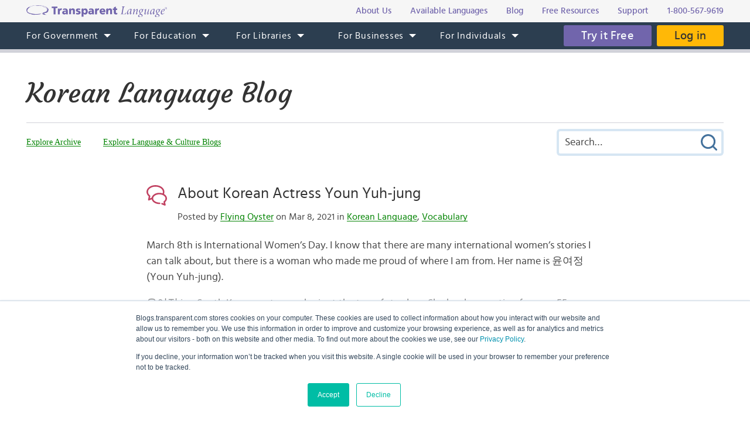

--- FILE ---
content_type: text/html; charset=UTF-8
request_url: https://blogs.transparent.com/korean/about-korean-actress-youn-yuh-jung/
body_size: 13970
content:
<!DOCTYPE html>
<html>
<head>
<meta charset="UTF-8">
<meta name="viewport" content="width=device-width, initial-scale=1.0">
<link rel="shortcut icon" href="/favicon.ico">
<meta name="google-site-verification" content="_pyKtRT3awFhPNZ9tY-4YGveVxPIcg18Lz8zi7gigHc">
<meta name="pinterest" content="nopin">
<link rel="alternate" type="application/rss+xml" title="RSS 2.0" href="https://feeds.feedblitz.com/koreanblogtl">
<link rel="pingback" href="https://blogs.transparent.com/korean/xmlrpc.php">
<meta property="og:type" content="article">
<meta property="og:url" content="https://blogs.transparent.com/korean/about-korean-actress-youn-yuh-jung/">
<meta property="og:title" content="About Korean Actress Youn Yuh-jung">
<meta name="twitter:image" content="https://blogs.transparent.com/korean/wp-content/uploads/sites/8/2021/03/Screenshot-354.png">
<meta name="twitter:site" content="@TLILanguages">
<meta name="twitter:creator" content="@TLILanguages">
<meta name="twitter:card" content="summary_large_image">
<meta property="og:image" content="https://blogs.transparent.com/korean/wp-content/uploads/sites/8/2021/03/Screenshot-354.png">
<meta property="og:image:width" content="1920">
<meta property="og:image:height" content="1200">

<title>About Korean Actress Youn Yuh-jung | Korean Language Blog</title>
	<style>img:is([sizes="auto" i], [sizes^="auto," i]) { contain-intrinsic-size: 3000px 1500px }</style>
	
		<!-- All in One SEO 4.8.4.1 - aioseo.com -->
	<meta name="description" content="March 8th is International Women’s Day. I know that there are many international women’s stories I can talk about, but there is a woman who made me proud of where I am from. Her name is 윤여정 (Youn Yuh-jung). 윤여정 is a South Korean actress, who is at the top of stardom. She has been" />
	<meta name="robots" content="max-image-preview:large" />
	<meta name="author" content="Flying Oyster"/>
	<link rel="canonical" href="https://blogs.transparent.com/korean/about-korean-actress-youn-yuh-jung/" />
	<meta name="generator" content="All in One SEO (AIOSEO) 4.8.4.1" />
		<meta property="og:locale" content="en_US" />
		<meta property="og:site_name" content="Korean Language Blog | Language and Culture of the Korean-Speaking World" />
		<meta property="og:type" content="article" />
		<meta property="og:title" content="About Korean Actress Youn Yuh-jung | Korean Language Blog" />
		<meta property="og:description" content="March 8th is International Women’s Day. I know that there are many international women’s stories I can talk about, but there is a woman who made me proud of where I am from. Her name is 윤여정 (Youn Yuh-jung). 윤여정 is a South Korean actress, who is at the top of stardom. She has been" />
		<meta property="og:url" content="https://blogs.transparent.com/korean/about-korean-actress-youn-yuh-jung/" />
		<meta property="article:published_time" content="2021-03-08T16:22:54+00:00" />
		<meta property="article:modified_time" content="2021-03-08T16:35:50+00:00" />
		<meta name="twitter:card" content="summary_large_image" />
		<meta name="twitter:title" content="About Korean Actress Youn Yuh-jung | Korean Language Blog" />
		<meta name="twitter:description" content="March 8th is International Women’s Day. I know that there are many international women’s stories I can talk about, but there is a woman who made me proud of where I am from. Her name is 윤여정 (Youn Yuh-jung). 윤여정 is a South Korean actress, who is at the top of stardom. She has been" />
		<script type="application/ld+json" class="aioseo-schema">
			{"@context":"https:\/\/schema.org","@graph":[{"@type":"Article","@id":"https:\/\/blogs.transparent.com\/korean\/about-korean-actress-youn-yuh-jung\/#article","name":"About Korean Actress Youn Yuh-jung | Korean Language Blog","headline":"About Korean Actress Youn Yuh-jung","author":{"@id":"https:\/\/blogs.transparent.com\/korean\/author\/heajung\/#author"},"publisher":{"@id":"https:\/\/blogs.transparent.com\/korean\/#organization"},"image":{"@type":"ImageObject","url":"https:\/\/blogs.transparent.com\/korean\/wp-content\/uploads\/sites\/8\/2021\/03\/Screenshot-354.png","width":1920,"height":1200,"caption":"Image taken from movie Minari, Official Trailer HD A24 by YouTube , photo by FlyHighOyster"},"datePublished":"2021-03-08T11:22:54-05:00","dateModified":"2021-03-08T11:35:50-05:00","inLanguage":"en-US","mainEntityOfPage":{"@id":"https:\/\/blogs.transparent.com\/korean\/about-korean-actress-youn-yuh-jung\/#webpage"},"isPartOf":{"@id":"https:\/\/blogs.transparent.com\/korean\/about-korean-actress-youn-yuh-jung\/#webpage"},"articleSection":"Korean Language, Vocabulary"},{"@type":"BreadcrumbList","@id":"https:\/\/blogs.transparent.com\/korean\/about-korean-actress-youn-yuh-jung\/#breadcrumblist","itemListElement":[{"@type":"ListItem","@id":"https:\/\/blogs.transparent.com\/korean#listItem","position":1,"name":"Home","item":"https:\/\/blogs.transparent.com\/korean","nextItem":{"@type":"ListItem","@id":"https:\/\/blogs.transparent.com\/korean\/category\/vocabulary\/#listItem","name":"Vocabulary"}},{"@type":"ListItem","@id":"https:\/\/blogs.transparent.com\/korean\/category\/vocabulary\/#listItem","position":2,"name":"Vocabulary","item":"https:\/\/blogs.transparent.com\/korean\/category\/vocabulary\/","nextItem":{"@type":"ListItem","@id":"https:\/\/blogs.transparent.com\/korean\/about-korean-actress-youn-yuh-jung\/#listItem","name":"About Korean Actress Youn Yuh-jung"},"previousItem":{"@type":"ListItem","@id":"https:\/\/blogs.transparent.com\/korean#listItem","name":"Home"}},{"@type":"ListItem","@id":"https:\/\/blogs.transparent.com\/korean\/about-korean-actress-youn-yuh-jung\/#listItem","position":3,"name":"About Korean Actress Youn Yuh-jung","previousItem":{"@type":"ListItem","@id":"https:\/\/blogs.transparent.com\/korean\/category\/vocabulary\/#listItem","name":"Vocabulary"}}]},{"@type":"Organization","@id":"https:\/\/blogs.transparent.com\/korean\/#organization","name":"Korean Language Blog","description":"Language and Culture of the Korean-Speaking World","url":"https:\/\/blogs.transparent.com\/korean\/"},{"@type":"Person","@id":"https:\/\/blogs.transparent.com\/korean\/author\/heajung\/#author","url":"https:\/\/blogs.transparent.com\/korean\/author\/heajung\/","name":"Flying Oyster","image":{"@type":"ImageObject","@id":"https:\/\/blogs.transparent.com\/korean\/about-korean-actress-youn-yuh-jung\/#authorImage","url":"https:\/\/secure.gravatar.com\/avatar\/22eb7a6c5aa87fa3b678db20467675ad66f3a753ef2ec77af1a70074c41865db?s=96&d=mm&r=g","width":96,"height":96,"caption":"Flying Oyster"}},{"@type":"WebPage","@id":"https:\/\/blogs.transparent.com\/korean\/about-korean-actress-youn-yuh-jung\/#webpage","url":"https:\/\/blogs.transparent.com\/korean\/about-korean-actress-youn-yuh-jung\/","name":"About Korean Actress Youn Yuh-jung | Korean Language Blog","description":"March 8th is International Women\u2019s Day. I know that there are many international women\u2019s stories I can talk about, but there is a woman who made me proud of where I am from. Her name is \uc724\uc5ec\uc815 (Youn Yuh-jung). \uc724\uc5ec\uc815 is a South Korean actress, who is at the top of stardom. She has been","inLanguage":"en-US","isPartOf":{"@id":"https:\/\/blogs.transparent.com\/korean\/#website"},"breadcrumb":{"@id":"https:\/\/blogs.transparent.com\/korean\/about-korean-actress-youn-yuh-jung\/#breadcrumblist"},"author":{"@id":"https:\/\/blogs.transparent.com\/korean\/author\/heajung\/#author"},"creator":{"@id":"https:\/\/blogs.transparent.com\/korean\/author\/heajung\/#author"},"image":{"@type":"ImageObject","url":"https:\/\/blogs.transparent.com\/korean\/wp-content\/uploads\/sites\/8\/2021\/03\/Screenshot-354.png","@id":"https:\/\/blogs.transparent.com\/korean\/about-korean-actress-youn-yuh-jung\/#mainImage","width":1920,"height":1200,"caption":"Image taken from movie Minari, Official Trailer HD A24 by YouTube , photo by FlyHighOyster"},"primaryImageOfPage":{"@id":"https:\/\/blogs.transparent.com\/korean\/about-korean-actress-youn-yuh-jung\/#mainImage"},"datePublished":"2021-03-08T11:22:54-05:00","dateModified":"2021-03-08T11:35:50-05:00"},{"@type":"WebSite","@id":"https:\/\/blogs.transparent.com\/korean\/#website","url":"https:\/\/blogs.transparent.com\/korean\/","name":"Korean Language Blog","description":"Language and Culture of the Korean-Speaking World","inLanguage":"en-US","publisher":{"@id":"https:\/\/blogs.transparent.com\/korean\/#organization"}}]}
		</script>
		<!-- All in One SEO -->

<script type="text/javascript">
/* <![CDATA[ */
window._wpemojiSettings = {"baseUrl":"https:\/\/s.w.org\/images\/core\/emoji\/16.0.1\/72x72\/","ext":".png","svgUrl":"https:\/\/s.w.org\/images\/core\/emoji\/16.0.1\/svg\/","svgExt":".svg","source":{"concatemoji":"https:\/\/blogs.transparent.com\/korean\/wp-includes\/js\/wp-emoji-release.min.js?ver=6.8.3"}};
/*! This file is auto-generated */
!function(s,n){var o,i,e;function c(e){try{var t={supportTests:e,timestamp:(new Date).valueOf()};sessionStorage.setItem(o,JSON.stringify(t))}catch(e){}}function p(e,t,n){e.clearRect(0,0,e.canvas.width,e.canvas.height),e.fillText(t,0,0);var t=new Uint32Array(e.getImageData(0,0,e.canvas.width,e.canvas.height).data),a=(e.clearRect(0,0,e.canvas.width,e.canvas.height),e.fillText(n,0,0),new Uint32Array(e.getImageData(0,0,e.canvas.width,e.canvas.height).data));return t.every(function(e,t){return e===a[t]})}function u(e,t){e.clearRect(0,0,e.canvas.width,e.canvas.height),e.fillText(t,0,0);for(var n=e.getImageData(16,16,1,1),a=0;a<n.data.length;a++)if(0!==n.data[a])return!1;return!0}function f(e,t,n,a){switch(t){case"flag":return n(e,"\ud83c\udff3\ufe0f\u200d\u26a7\ufe0f","\ud83c\udff3\ufe0f\u200b\u26a7\ufe0f")?!1:!n(e,"\ud83c\udde8\ud83c\uddf6","\ud83c\udde8\u200b\ud83c\uddf6")&&!n(e,"\ud83c\udff4\udb40\udc67\udb40\udc62\udb40\udc65\udb40\udc6e\udb40\udc67\udb40\udc7f","\ud83c\udff4\u200b\udb40\udc67\u200b\udb40\udc62\u200b\udb40\udc65\u200b\udb40\udc6e\u200b\udb40\udc67\u200b\udb40\udc7f");case"emoji":return!a(e,"\ud83e\udedf")}return!1}function g(e,t,n,a){var r="undefined"!=typeof WorkerGlobalScope&&self instanceof WorkerGlobalScope?new OffscreenCanvas(300,150):s.createElement("canvas"),o=r.getContext("2d",{willReadFrequently:!0}),i=(o.textBaseline="top",o.font="600 32px Arial",{});return e.forEach(function(e){i[e]=t(o,e,n,a)}),i}function t(e){var t=s.createElement("script");t.src=e,t.defer=!0,s.head.appendChild(t)}"undefined"!=typeof Promise&&(o="wpEmojiSettingsSupports",i=["flag","emoji"],n.supports={everything:!0,everythingExceptFlag:!0},e=new Promise(function(e){s.addEventListener("DOMContentLoaded",e,{once:!0})}),new Promise(function(t){var n=function(){try{var e=JSON.parse(sessionStorage.getItem(o));if("object"==typeof e&&"number"==typeof e.timestamp&&(new Date).valueOf()<e.timestamp+604800&&"object"==typeof e.supportTests)return e.supportTests}catch(e){}return null}();if(!n){if("undefined"!=typeof Worker&&"undefined"!=typeof OffscreenCanvas&&"undefined"!=typeof URL&&URL.createObjectURL&&"undefined"!=typeof Blob)try{var e="postMessage("+g.toString()+"("+[JSON.stringify(i),f.toString(),p.toString(),u.toString()].join(",")+"));",a=new Blob([e],{type:"text/javascript"}),r=new Worker(URL.createObjectURL(a),{name:"wpTestEmojiSupports"});return void(r.onmessage=function(e){c(n=e.data),r.terminate(),t(n)})}catch(e){}c(n=g(i,f,p,u))}t(n)}).then(function(e){for(var t in e)n.supports[t]=e[t],n.supports.everything=n.supports.everything&&n.supports[t],"flag"!==t&&(n.supports.everythingExceptFlag=n.supports.everythingExceptFlag&&n.supports[t]);n.supports.everythingExceptFlag=n.supports.everythingExceptFlag&&!n.supports.flag,n.DOMReady=!1,n.readyCallback=function(){n.DOMReady=!0}}).then(function(){return e}).then(function(){var e;n.supports.everything||(n.readyCallback(),(e=n.source||{}).concatemoji?t(e.concatemoji):e.wpemoji&&e.twemoji&&(t(e.twemoji),t(e.wpemoji)))}))}((window,document),window._wpemojiSettings);
/* ]]> */
</script>
<link rel='stylesheet' id='scap.flashblock-css' href='https://blogs.transparent.com/korean/wp-content/plugins/compact-wp-audio-player/css/flashblock.css?ver=6.8.3' type='text/css' media='all' />
<link rel='stylesheet' id='scap.player-css' href='https://blogs.transparent.com/korean/wp-content/plugins/compact-wp-audio-player/css/player.css?ver=6.8.3' type='text/css' media='all' />
<style id='wp-emoji-styles-inline-css' type='text/css'>

	img.wp-smiley, img.emoji {
		display: inline !important;
		border: none !important;
		box-shadow: none !important;
		height: 1em !important;
		width: 1em !important;
		margin: 0 0.07em !important;
		vertical-align: -0.1em !important;
		background: none !important;
		padding: 0 !important;
	}
</style>
<style id='classic-theme-styles-inline-css' type='text/css'>
/*! This file is auto-generated */
.wp-block-button__link{color:#fff;background-color:#32373c;border-radius:9999px;box-shadow:none;text-decoration:none;padding:calc(.667em + 2px) calc(1.333em + 2px);font-size:1.125em}.wp-block-file__button{background:#32373c;color:#fff;text-decoration:none}
</style>
<style id='global-styles-inline-css' type='text/css'>
:root{--wp--preset--aspect-ratio--square: 1;--wp--preset--aspect-ratio--4-3: 4/3;--wp--preset--aspect-ratio--3-4: 3/4;--wp--preset--aspect-ratio--3-2: 3/2;--wp--preset--aspect-ratio--2-3: 2/3;--wp--preset--aspect-ratio--16-9: 16/9;--wp--preset--aspect-ratio--9-16: 9/16;--wp--preset--color--black: #000000;--wp--preset--color--cyan-bluish-gray: #abb8c3;--wp--preset--color--white: #ffffff;--wp--preset--color--pale-pink: #f78da7;--wp--preset--color--vivid-red: #cf2e2e;--wp--preset--color--luminous-vivid-orange: #ff6900;--wp--preset--color--luminous-vivid-amber: #fcb900;--wp--preset--color--light-green-cyan: #7bdcb5;--wp--preset--color--vivid-green-cyan: #00d084;--wp--preset--color--pale-cyan-blue: #8ed1fc;--wp--preset--color--vivid-cyan-blue: #0693e3;--wp--preset--color--vivid-purple: #9b51e0;--wp--preset--gradient--vivid-cyan-blue-to-vivid-purple: linear-gradient(135deg,rgba(6,147,227,1) 0%,rgb(155,81,224) 100%);--wp--preset--gradient--light-green-cyan-to-vivid-green-cyan: linear-gradient(135deg,rgb(122,220,180) 0%,rgb(0,208,130) 100%);--wp--preset--gradient--luminous-vivid-amber-to-luminous-vivid-orange: linear-gradient(135deg,rgba(252,185,0,1) 0%,rgba(255,105,0,1) 100%);--wp--preset--gradient--luminous-vivid-orange-to-vivid-red: linear-gradient(135deg,rgba(255,105,0,1) 0%,rgb(207,46,46) 100%);--wp--preset--gradient--very-light-gray-to-cyan-bluish-gray: linear-gradient(135deg,rgb(238,238,238) 0%,rgb(169,184,195) 100%);--wp--preset--gradient--cool-to-warm-spectrum: linear-gradient(135deg,rgb(74,234,220) 0%,rgb(151,120,209) 20%,rgb(207,42,186) 40%,rgb(238,44,130) 60%,rgb(251,105,98) 80%,rgb(254,248,76) 100%);--wp--preset--gradient--blush-light-purple: linear-gradient(135deg,rgb(255,206,236) 0%,rgb(152,150,240) 100%);--wp--preset--gradient--blush-bordeaux: linear-gradient(135deg,rgb(254,205,165) 0%,rgb(254,45,45) 50%,rgb(107,0,62) 100%);--wp--preset--gradient--luminous-dusk: linear-gradient(135deg,rgb(255,203,112) 0%,rgb(199,81,192) 50%,rgb(65,88,208) 100%);--wp--preset--gradient--pale-ocean: linear-gradient(135deg,rgb(255,245,203) 0%,rgb(182,227,212) 50%,rgb(51,167,181) 100%);--wp--preset--gradient--electric-grass: linear-gradient(135deg,rgb(202,248,128) 0%,rgb(113,206,126) 100%);--wp--preset--gradient--midnight: linear-gradient(135deg,rgb(2,3,129) 0%,rgb(40,116,252) 100%);--wp--preset--font-size--small: 13px;--wp--preset--font-size--medium: 20px;--wp--preset--font-size--large: 36px;--wp--preset--font-size--x-large: 42px;--wp--preset--spacing--20: 0.44rem;--wp--preset--spacing--30: 0.67rem;--wp--preset--spacing--40: 1rem;--wp--preset--spacing--50: 1.5rem;--wp--preset--spacing--60: 2.25rem;--wp--preset--spacing--70: 3.38rem;--wp--preset--spacing--80: 5.06rem;--wp--preset--shadow--natural: 6px 6px 9px rgba(0, 0, 0, 0.2);--wp--preset--shadow--deep: 12px 12px 50px rgba(0, 0, 0, 0.4);--wp--preset--shadow--sharp: 6px 6px 0px rgba(0, 0, 0, 0.2);--wp--preset--shadow--outlined: 6px 6px 0px -3px rgba(255, 255, 255, 1), 6px 6px rgba(0, 0, 0, 1);--wp--preset--shadow--crisp: 6px 6px 0px rgba(0, 0, 0, 1);}:where(.is-layout-flex){gap: 0.5em;}:where(.is-layout-grid){gap: 0.5em;}body .is-layout-flex{display: flex;}.is-layout-flex{flex-wrap: wrap;align-items: center;}.is-layout-flex > :is(*, div){margin: 0;}body .is-layout-grid{display: grid;}.is-layout-grid > :is(*, div){margin: 0;}:where(.wp-block-columns.is-layout-flex){gap: 2em;}:where(.wp-block-columns.is-layout-grid){gap: 2em;}:where(.wp-block-post-template.is-layout-flex){gap: 1.25em;}:where(.wp-block-post-template.is-layout-grid){gap: 1.25em;}.has-black-color{color: var(--wp--preset--color--black) !important;}.has-cyan-bluish-gray-color{color: var(--wp--preset--color--cyan-bluish-gray) !important;}.has-white-color{color: var(--wp--preset--color--white) !important;}.has-pale-pink-color{color: var(--wp--preset--color--pale-pink) !important;}.has-vivid-red-color{color: var(--wp--preset--color--vivid-red) !important;}.has-luminous-vivid-orange-color{color: var(--wp--preset--color--luminous-vivid-orange) !important;}.has-luminous-vivid-amber-color{color: var(--wp--preset--color--luminous-vivid-amber) !important;}.has-light-green-cyan-color{color: var(--wp--preset--color--light-green-cyan) !important;}.has-vivid-green-cyan-color{color: var(--wp--preset--color--vivid-green-cyan) !important;}.has-pale-cyan-blue-color{color: var(--wp--preset--color--pale-cyan-blue) !important;}.has-vivid-cyan-blue-color{color: var(--wp--preset--color--vivid-cyan-blue) !important;}.has-vivid-purple-color{color: var(--wp--preset--color--vivid-purple) !important;}.has-black-background-color{background-color: var(--wp--preset--color--black) !important;}.has-cyan-bluish-gray-background-color{background-color: var(--wp--preset--color--cyan-bluish-gray) !important;}.has-white-background-color{background-color: var(--wp--preset--color--white) !important;}.has-pale-pink-background-color{background-color: var(--wp--preset--color--pale-pink) !important;}.has-vivid-red-background-color{background-color: var(--wp--preset--color--vivid-red) !important;}.has-luminous-vivid-orange-background-color{background-color: var(--wp--preset--color--luminous-vivid-orange) !important;}.has-luminous-vivid-amber-background-color{background-color: var(--wp--preset--color--luminous-vivid-amber) !important;}.has-light-green-cyan-background-color{background-color: var(--wp--preset--color--light-green-cyan) !important;}.has-vivid-green-cyan-background-color{background-color: var(--wp--preset--color--vivid-green-cyan) !important;}.has-pale-cyan-blue-background-color{background-color: var(--wp--preset--color--pale-cyan-blue) !important;}.has-vivid-cyan-blue-background-color{background-color: var(--wp--preset--color--vivid-cyan-blue) !important;}.has-vivid-purple-background-color{background-color: var(--wp--preset--color--vivid-purple) !important;}.has-black-border-color{border-color: var(--wp--preset--color--black) !important;}.has-cyan-bluish-gray-border-color{border-color: var(--wp--preset--color--cyan-bluish-gray) !important;}.has-white-border-color{border-color: var(--wp--preset--color--white) !important;}.has-pale-pink-border-color{border-color: var(--wp--preset--color--pale-pink) !important;}.has-vivid-red-border-color{border-color: var(--wp--preset--color--vivid-red) !important;}.has-luminous-vivid-orange-border-color{border-color: var(--wp--preset--color--luminous-vivid-orange) !important;}.has-luminous-vivid-amber-border-color{border-color: var(--wp--preset--color--luminous-vivid-amber) !important;}.has-light-green-cyan-border-color{border-color: var(--wp--preset--color--light-green-cyan) !important;}.has-vivid-green-cyan-border-color{border-color: var(--wp--preset--color--vivid-green-cyan) !important;}.has-pale-cyan-blue-border-color{border-color: var(--wp--preset--color--pale-cyan-blue) !important;}.has-vivid-cyan-blue-border-color{border-color: var(--wp--preset--color--vivid-cyan-blue) !important;}.has-vivid-purple-border-color{border-color: var(--wp--preset--color--vivid-purple) !important;}.has-vivid-cyan-blue-to-vivid-purple-gradient-background{background: var(--wp--preset--gradient--vivid-cyan-blue-to-vivid-purple) !important;}.has-light-green-cyan-to-vivid-green-cyan-gradient-background{background: var(--wp--preset--gradient--light-green-cyan-to-vivid-green-cyan) !important;}.has-luminous-vivid-amber-to-luminous-vivid-orange-gradient-background{background: var(--wp--preset--gradient--luminous-vivid-amber-to-luminous-vivid-orange) !important;}.has-luminous-vivid-orange-to-vivid-red-gradient-background{background: var(--wp--preset--gradient--luminous-vivid-orange-to-vivid-red) !important;}.has-very-light-gray-to-cyan-bluish-gray-gradient-background{background: var(--wp--preset--gradient--very-light-gray-to-cyan-bluish-gray) !important;}.has-cool-to-warm-spectrum-gradient-background{background: var(--wp--preset--gradient--cool-to-warm-spectrum) !important;}.has-blush-light-purple-gradient-background{background: var(--wp--preset--gradient--blush-light-purple) !important;}.has-blush-bordeaux-gradient-background{background: var(--wp--preset--gradient--blush-bordeaux) !important;}.has-luminous-dusk-gradient-background{background: var(--wp--preset--gradient--luminous-dusk) !important;}.has-pale-ocean-gradient-background{background: var(--wp--preset--gradient--pale-ocean) !important;}.has-electric-grass-gradient-background{background: var(--wp--preset--gradient--electric-grass) !important;}.has-midnight-gradient-background{background: var(--wp--preset--gradient--midnight) !important;}.has-small-font-size{font-size: var(--wp--preset--font-size--small) !important;}.has-medium-font-size{font-size: var(--wp--preset--font-size--medium) !important;}.has-large-font-size{font-size: var(--wp--preset--font-size--large) !important;}.has-x-large-font-size{font-size: var(--wp--preset--font-size--x-large) !important;}
:where(.wp-block-post-template.is-layout-flex){gap: 1.25em;}:where(.wp-block-post-template.is-layout-grid){gap: 1.25em;}
:where(.wp-block-columns.is-layout-flex){gap: 2em;}:where(.wp-block-columns.is-layout-grid){gap: 2em;}
:root :where(.wp-block-pullquote){font-size: 1.5em;line-height: 1.6;}
</style>
<style id='akismet-widget-style-inline-css' type='text/css'>

			.a-stats {
				--akismet-color-mid-green: #357b49;
				--akismet-color-white: #fff;
				--akismet-color-light-grey: #f6f7f7;

				max-width: 350px;
				width: auto;
			}

			.a-stats * {
				all: unset;
				box-sizing: border-box;
			}

			.a-stats strong {
				font-weight: 600;
			}

			.a-stats a.a-stats__link,
			.a-stats a.a-stats__link:visited,
			.a-stats a.a-stats__link:active {
				background: var(--akismet-color-mid-green);
				border: none;
				box-shadow: none;
				border-radius: 8px;
				color: var(--akismet-color-white);
				cursor: pointer;
				display: block;
				font-family: -apple-system, BlinkMacSystemFont, 'Segoe UI', 'Roboto', 'Oxygen-Sans', 'Ubuntu', 'Cantarell', 'Helvetica Neue', sans-serif;
				font-weight: 500;
				padding: 12px;
				text-align: center;
				text-decoration: none;
				transition: all 0.2s ease;
			}

			/* Extra specificity to deal with TwentyTwentyOne focus style */
			.widget .a-stats a.a-stats__link:focus {
				background: var(--akismet-color-mid-green);
				color: var(--akismet-color-white);
				text-decoration: none;
			}

			.a-stats a.a-stats__link:hover {
				filter: brightness(110%);
				box-shadow: 0 4px 12px rgba(0, 0, 0, 0.06), 0 0 2px rgba(0, 0, 0, 0.16);
			}

			.a-stats .count {
				color: var(--akismet-color-white);
				display: block;
				font-size: 1.5em;
				line-height: 1.4;
				padding: 0 13px;
				white-space: nowrap;
			}
		
</style>
<script type="text/javascript" src="https://blogs.transparent.com/korean/wp-content/plugins/compact-wp-audio-player/js/soundmanager2-nodebug-jsmin.js?ver=6.8.3" id="scap.soundmanager2-js"></script>
<script type="text/javascript" src="https://blogs.transparent.com/korean/wp-includes/js/jquery/jquery.min.js?ver=3.7.1" id="jquery-core-js"></script>
<script type="text/javascript" src="https://blogs.transparent.com/korean/wp-includes/js/jquery/jquery-migrate.min.js?ver=3.4.1" id="jquery-migrate-js"></script>
<link rel="https://api.w.org/" href="https://blogs.transparent.com/korean/wp-json/" /><link rel="alternate" title="JSON" type="application/json" href="https://blogs.transparent.com/korean/wp-json/wp/v2/posts/7034" /><link rel="EditURI" type="application/rsd+xml" title="RSD" href="https://blogs.transparent.com/korean/xmlrpc.php?rsd" />
<link rel='shortlink' href='https://blogs.transparent.com/korean/?p=7034' />
<link rel="alternate" title="oEmbed (JSON)" type="application/json+oembed" href="https://blogs.transparent.com/korean/wp-json/oembed/1.0/embed?url=https%3A%2F%2Fblogs.transparent.com%2Fkorean%2Fabout-korean-actress-youn-yuh-jung%2F" />
<link rel="alternate" title="oEmbed (XML)" type="text/xml+oembed" href="https://blogs.transparent.com/korean/wp-json/oembed/1.0/embed?url=https%3A%2F%2Fblogs.transparent.com%2Fkorean%2Fabout-korean-actress-youn-yuh-jung%2F&#038;format=xml" />
			<!-- DO NOT COPY THIS SNIPPET! Start of Page Analytics Tracking for HubSpot WordPress plugin v11.3.6-->
			<script class="hsq-set-content-id" data-content-id="blog-post">
				var _hsq = _hsq || [];
				_hsq.push(["setContentType", "blog-post"]);
			</script>
			<!-- DO NOT COPY THIS SNIPPET! End of Page Analytics Tracking for HubSpot WordPress plugin -->
			
<link rel="stylesheet" type="text/css" href="/css/merged.css">
<script type="text/javascript" src="/js/merged.js"></script>
<script charset="utf-8" src="https://js.hscta.net/cta/current.js"></script>
<!-- Google tag (gtag.js) -->
<script async src="https://www.googletagmanager.com/gtag/js?id=G-FEHPYS9Q9G"></script>
<script>
  window.dataLayer = window.dataLayer || [];
  function gtag(){dataLayer.push(arguments);}
  gtag('js', new Date());

  gtag('config', 'G-FEHPYS9Q9G');
</script>
</head>
<body x-ms-format-detection="none">

<div class="content-overlay"></div>
<div class="menu-mobile" x-ms-format-detection="none">
	<nav>
		<div class="menu-mobile-fixed">
			<ul class="h-menu h-menu--mb js-menu-mb"></ul>
		</div>
	</nav>
</div>
<header>
	<div class="header-top">
		<div class="wrapper">
			<div class="header-top__inner">
				<a class="logo-text" href="https://www.transparent.com/"><img src="/images/svg/logo-text.svg" alt="Transparent Language"></a>
				<ul class="top-menu js-menu-top">
					<li><a href="https://www.transparent.com/about/?link_source=t_header"><span>About Us</span></a></li>
					<li><a href="https://www.transparent.com/languages#individuals?link_source=t_header"><span>Available Languages</span></a></li>
					<li><a target="_blank" href="https://blogs.transparent.com/language-news/?link_source=t_header"><span>Blog</span></a></li>
					<li><a href="https://www.transparent.com/language-resources/?link_source=t_header"><span>Free Resources</span></a></li>
					<li><a href="https://www.transparent.com/customersupport?link_source=t_header"><span>Support</span></a></li>
					<li><a href="tel:+18005679619" class="top-menu__tel">1-800-567-9619</a></li>
				</ul>
			</div>
		</div>
	</div>
	<div class="header-menu">
		<nav class="wrapper">
			<a class="logo-bubble" href="https://www.transparent.com/"><img src="/images/svg/logo-bubble.svg" alt="Transparent Language"></a>
			<ul class="h-menu h-menu--dt js-menu">
				<li class="h-menu__item has-sub-menu">
					<a href="https://www.transparent.com/government/"><span>For Government</span></a>
					<ul class="h-menu__sub js-dropdown-events">
						<li class="h-menu__sub-item"><a href="https://www.transparent.com/government/"><span>Government Home</span></a></li>
						<li class="h-menu__sub-item"><a href="https://www.transparent.com/government/about-cl-150"><span>CL-150 Platform</span></a></li>
						<li class="h-menu__sub-item"><a target="_blank" href="https://home.transparent.com/cl-150-individual-license-request"><span>CL-150 Individual Licenses</span></a></li>
						<li class="h-menu__sub-item"><a href="https://www.transparent.com/government/reading-and-listening-refresher-course"><span>Refresher Tutoring</span></a></li>
						<li class="h-menu__sub-item"><a href="https://www.transparent.com/government/acquisition"><span>Acquisition</span></a></li>
						<li class="h-menu__sub-item"><a href="https://www.transparent.com/government/sustainment"><span>Sustainment</span></a></li>
						<li class="h-menu__sub-item"><a href="https://www.transparent.com/government/cohorts"><span>CL-150 Cohorts</span></a></li>
						<li class="h-menu__sub-item"><a href="https://www.transparent.com/government/connect"><span>CL-150 Connect</span></a></li>
						<li class="h-menu__sub-item"><a target="_blank" href="https://blogs.transparent.com/cl-150-bulletin/"><span>CL-150 Bulletin</span></a></li>
						<li class="h-menu__sub-item"><a target="_blank" href="https://home.transparent.com/cl-150-training-kit"><span>CL-150 Training</span></a></li>
						<li class="h-menu__sub-item"><a href="https://www.transparent.com/government/contactus"><span>Points of Contact</span></a></li>
						<li class="h-menu__sub-item"><a href="https://www.transparent.com/government/faqs/"><span>FAQs</span></a></li>
					</ul>
				</li>
				<li class="h-menu__item has-sub-menu">
					<a href="https://www.transparent.com/education/"><span>For Education</span></a>
					<ul class="h-menu__sub">
						<li class="h-menu__sub-item"><a href="https://www.transparent.com/education/"><span>Education Home</span></a></li>
						<li class="h-menu__sub-item"><a href="https://www.transparent.com/education/k-12-language-solutions"><span>K-12</span></a></li>
						<li class="h-menu__sub-item"><a href="https://www.transparent.com/education/higher-ed-language-solutions"><span>Higher Education</span></a></li>
						<li class="h-menu__sub-item"><a target="_blank" href="https://home.transparent.com/homeschool"><span>Homeschool</span></a></li>
						<li class="h-menu__sub-item"><a target="_blank" href="https://home.transparent.com/transparent-language-online-for-education-webinars"><span>Webinars</span></a></li>
						<li class="h-menu__sub-item"><a href="https://www.transparent.com/education/how-to-buy"><span>How to Buy</span></a></li>
						<li class="h-menu__sub-item"><a href="https://www.transparent.com/education/free-education-resources"><span>Free Educator Resources</span></a></li>
						<li class="h-menu__sub-item"><a href="https://www.transparent.com/education/faqs/"><span>FAQs</span></a></li>
					</ul>
				</li>
				<li class="h-menu__item has-sub-menu">
					<a href="https://www.transparent.com/libraries/"><span>For Libraries</span></a>
                    <ul class="h-menu__sub js-dropdown-events">
                        <li class="h-menu__sub-item"><a href="https://www.transparent.com/libraries" data-home-event="Transparent Language Online"><span>Transparent Language Online</span></a></li>
                        <li class="h-menu__sub-item">&ensp;&ensp;<a href="https://www.transparent.com/libraries/english-learning" data-home-event="ESOL Collection"><span>ESOL Collection</span></a></li>
                        <li class="h-menu__sub-item">&ensp;&ensp;<a href="https://www.transparent.com/libraries/find-transparent-language-online" data-home-event="Library Availability"><span>Library Availability</span></a></li>
                        <li class="h-menu__sub-item">&ensp;&ensp;<a href="https://home.transparent.com/library-marketing-kit" target="_blank" data-home-event="Marketing Materials"><span>Marketing Materials</span></a></li>
                        <li class="h-menu__sub-item">&ensp;&ensp;<a href="https://home.transparent.com/survival-spanish-for-librarians" target="_blank" data-home-event="Spanish for Librarians"><span>Spanish for Librarians</span></a></li>
                        <li class="h-menu__sub-item">&ensp;&ensp;<a href="https://home.transparent.com/american-sign-language-for-librarians" data-home-event="ASL for Librarians"><span>ASL for Librarians</span></a></li>
                        <li class="h-menu__sub-item"><a href="https://www.transparent.com/libraries/universalclass" data-home-event="UniversalClass"><span>UniversalClass</span></a></li>
                        <li class="h-menu__sub-item">&ensp;&ensp;<a href="https://home.transparent.com/universalclass-library-marketing-kit" data-home-event="Marketing Materials"><span>Marketing Materials</span></a></li>
                        <li class="h-menu__sub-item"><a href="https://www.transparent.com/libraries/how-to-buy" data-home-event="How to Buy"><span>How to Buy</span></a></li>
                        <li class="h-menu__sub-item"><a href="https://www.transparent.com/libraries/faqs" data-home-event="FAQs"><span>FAQs</span></a></li>
                    </ul>
				</li>
				<li class="h-menu__item has-sub-menu">
					<a href="https://www.transparent.com/corporate/"><span>For Businesses</span></a>
					<ul class="h-menu__sub">
						<li class="h-menu__sub-item"><a href="https://www.transparent.com/corporate/"><span>Businesses Home</span></a></li>
						<li class="h-menu__sub-item"><a href="https://www.transparent.com/corporate/tests"><span>Testing</span></a></li>
						<li class="h-menu__sub-item"><a href="https://www.transparent.com/corporate/language-learning-online"><span>Self-Paced Resources</span></a></li>
						<li class="h-menu__sub-item"><a href="https://www.transparent.com/corporate/faqs/"><span>FAQs</span></a></li>
					</ul>
				</li>
				<li class="h-menu__item has-sub-menu">
					<a href="https://www.transparent.com/personal/transparent-language-online"><span>For Individuals</span></a>
					<ul class="h-menu__sub">
						<li class="h-menu__sub-item"><a href="https://www.transparent.com/personal/connect"><span>Private Tutoring</span></a></li>
						<li class="h-menu__sub-item"><a href="https://www.transparent.com/personal/transparent-language-online"><span>Self-guided Courses</span></a></li>
						<li class="h-menu__sub-item"><a href="https://www.transparent.com/libraries/find-transparent-language-online"><span>Library Availability</span></a></li>
						<li class="h-menu__sub-item"><a target="_blank" href="https://home.transparent.com/homeschool"><span>Homeschool</span></a></li>
						<li class="h-menu__sub-item"><a href="https://www.transparent.com/languages#individuals"><span>Available Languages</span></a></li>
					</ul>
				</li>
			</ul>
			<div class="header-menu__btn">
							<span class="cta-wrapper cta-wrapper--try-it-free js-try-it-free-btn">
					<!--HubSpot Call-to-Action Code -->
					<span class="hs-cta-wrapper" id="hs-cta-wrapper-f7bcafbc-c240-4c35-90c3-81812960ae2f"><span class="hs-cta-node hs-cta-f7bcafbc-c240-4c35-90c3-81812960ae2f" id="hs-cta-f7bcafbc-c240-4c35-90c3-81812960ae2f">
						<a class="btn btn--try-it-free" href="https://cta-redirect.hubspot.com/cta/redirect/307322/f7bcafbc-c240-4c35-90c3-81812960ae2f" target="_blank" rel="noopener">Try it Free</a>
					</span></span>					<script type="text/javascript">hbspt.cta.load(307322, 'f7bcafbc-c240-4c35-90c3-81812960ae2f', {"region":"na1"});</script>
					<!-- end HubSpot Call-to-Action Code -->
				</span>
							<a href="https://www.transparent.com/login/" class="btn btn--login">Log in</a>
			</div>
			<div class="menu-btn js-menu-btn" tabindex="0">
				<img src="/images/svg/menu-btn.svg" alt="">
				<span>Menu</span>
			</div>
		</nav>
	</div>
</header>
<div class="content-offset"></div>

<div class="wrapper">
	<div class="blog-title">
		<a href="https://blogs.transparent.com/korean/">Korean Language Blog</a>
	</div>
	<div class="blog-top">
		<div class="blog-top__menu-btn js-blog-top-menu-btn" tabindex="0">
			<span class="menu-dismiss"></span>
			<img src="/images/svg/menu-dark.svg" alt="Menu">
		</div>
		<ul class="blog-menu">
						<li class="blog-menu__item blog-menu__item--explore has-sub-menu">
				<a class="a-bg-underline" href="#"><span class="bg-underline">Explore</span></a>
				<ul class="blog-menu__sub blog-menu__sub--explore">
					<li><a class="a-bg-underline" href="https://blogs.transparent.com/korean/archives-and-categories/"><span class="bg-underline">Explore Archive</span></a></li>
					<li><a class="a-bg-underline" target="_blank" href="/"><span class="bg-underline">Explore Language &amp; Culture Blogs</span></a></li>
				</ul>
			</li>
		</ul>
		<div class="blog-search">
			<form method="get" action="https://blogs.transparent.com/korean/">
	<span class="search-dismiss" tabindex="0"></span>
	<input type="text" name="s" value="" placeholder="Search&hellip;">
	<input type="submit" name="submit" value="Submit Search">
</form>		</div>
		<div class="blog-top__search-btn js-blog-top-search-btn" tabindex="0">
			<img src="/images/svg/search.svg" alt="Search">
		</div>
	</div>
</div>
<main>

<div id="fb-root"></div>
<script>(function(d, s, id) {
	var js, fjs = d.getElementsByTagName(s)[0];
	if (d.getElementById(id)) return;
	js = d.createElement(s); js.id = id;
	js.src = "https://connect.facebook.net/en_US/sdk.js#xfbml=1&version=v2.12";
	fjs.parentNode.insertBefore(js, fjs);
}(document, 'script', 'facebook-jssdk'));</script>
<div class="wrapper post-flex">
		<div class="posts posts--single">
			<div class="post-item clear">
			<h2 class="post-item__head">
				<a href="https://blogs.transparent.com/korean/about-korean-actress-youn-yuh-jung/" rel="bookmark">About Korean Actress Youn Yuh-jung</a>
								<span class="post-item__date">Posted by <a href="https://blogs.transparent.com/korean/author/heajung/" title="Posts by Flying Oyster" rel="author">Flying Oyster</a> on Mar 8, 2021 in <a href="https://blogs.transparent.com/korean/category/korean-language/" rel="category tag">Korean Language</a>, <a href="https://blogs.transparent.com/korean/category/vocabulary/" rel="category tag">Vocabulary</a></span>
							</h2>
			<div class="post-item__entry">
				<p><span style="font-weight: 400">March 8th is International Women’s Day. I know that there are many international women’s stories I can talk about, but there is a woman who made me proud of where I am from. Her name is 윤여정 (Youn Yuh-jung).</span></p>
<p><span style="font-weight: 400">윤여정 is a South Korean actress, who is at the top of stardom. She has been acting for over 55 years and her spectrum of </span><b>연기 (yeon-gi</b><span style="font-weight: 400">: acting) has been diverse and authentic. People recognize her name by her quality of acting. Top celebrities in Korea respect her as a </span><b>선생님 (sun-sang-nim</b><span style="font-weight: 400">: a teacher), which means a master. My opinion, as a viewer, is that she has always seemed atypical, strong, and </span><b>진솔하다 (jin-sol-hah-dah:</b><span style="font-weight: 400"> honest). </span></p>
<p>&nbsp;</p>
<div id="attachment_7036" style="width: 1290px" class="wp-caption alignnone post-item__attachment"><a href="https://pixabay.com/vectors/emblem-female-feminine-gender-girl-2122145/"><img fetchpriority="high" decoding="async" aria-describedby="caption-attachment-7036" class="size-full wp-image-7036" src="https://blogs.transparent.com/korean/wp-content/uploads/sites/8/2021/03/emblem-2122145_1280.png" alt="" width="1280" height="860" srcset="https://blogs.transparent.com/korean/wp-content/uploads/sites/8/2021/03/emblem-2122145_1280.png 1280w, https://blogs.transparent.com/korean/wp-content/uploads/sites/8/2021/03/emblem-2122145_1280-350x235.png 350w, https://blogs.transparent.com/korean/wp-content/uploads/sites/8/2021/03/emblem-2122145_1280-1024x688.png 1024w, https://blogs.transparent.com/korean/wp-content/uploads/sites/8/2021/03/emblem-2122145_1280-768x516.png 768w" sizes="(max-width: 1280px) 100vw, 1280px" /></a><p id="caption-attachment-7036" class="wp-caption-text">Image by Pixabay</p></div>
<p>&nbsp;</p>
<p><span style="font-weight: 400">윤여정 is atypical. Being an atypical in Korea does not always bring good things, particularly back in her early career. She has been a </span><b>중년배우 (joong-nyun-bae-ooh</b><span style="font-weight: 400">: middle-aged actor/actress) ever since I have been watching her on TV shows. When I was young, I remember her as an </span><b>조연 (joh-yeon</b><span style="font-weight: 400">: a supporting role) </span><b>배우 (bae-ooh</b><span style="font-weight: 400">: actor/actress). She usually played roles such as a typical Korean mother or grandmother. Despite being an actress who played minor roles, people always remember what she played on shows. As I got older, I started seeing her as an actress who plays more significant roles on shows. </span></p>
<p>&nbsp;</p>
<p><span style="font-weight: 400">She had her prime time when she was younger. In one of her interviews, she said that she was not known as </span><b>전형적인 (jun-hyung-juk-in</b><span style="font-weight: 400">: typical)  </span><b>미인형 (mi-in-hyung</b><span style="font-weight: 400">:  a type of pretty face) actress. I thought her voice was unusual as a </span><b>여배우 (yeo-bae-ooh</b><span style="font-weight: 400">: an actress). Her voice distinguishes her from other 여배우. Her voice sounds scratchy, even husky for an actress, but I think that is one of the charms. (</span><a href="https://www.youtube.com/watch?v=Yu658JJlRxM" target="_blank" rel="noopener">https://www.youtube.com/watch?v=Yu658JJlRxM</a>)</p>
<p>&nbsp;</p>
<p><span style="font-weight: 400">Nonetheless, her talents in acting made her famous quickly. While being a famous 여배우, she got married to a Korean singer. Soon, they left Korea to emigrate to the United States. In America, I understand that she didn’t work as an actress because of the language barrier. </span></p>
<p>&nbsp;</p>
<p><span style="font-weight: 400">Everything seemed to be good even after she left all her </span><b>부귀영화 (boo-gui-yong-hwa</b><span style="font-weight: 400">: wealth and fame)  in Korea. Everybody thought she lived happily ever after. However, her Cinderella story had ended sorrowfully. Her ex-husband cheated on her and the rumor spread notoriously fast, even in Korea. Their marital issue became big </span><b>화제 (hwa-jae</b><span style="font-weight: 400">: an issue, a scandal) in Korea. People patronized her. She basically lost everything in her 40’s.</span></p>
<p>&nbsp;</p>
<p><span style="font-weight: 400">She returned to Korea with nothing. </span><b>대중 (dae-joong</b><span style="font-weight: 400">: the public) had forgotten her as a famous 여배우. She came back as a</span><b> 중년여배우 (joong-nyun-yeo-bae-ooh</b><span style="font-weight: 400">: middle-aged actress) who was involved with scandalous events with a notorious title of </span><b>이혼한 여자 (ee-hon-hanh-yeo-jah:</b><span style="font-weight: 400"> a divorced woman), which probably was not easy to deal with back then. </span></p>
<p>&nbsp;</p>
<p><span style="font-weight: 400">Unlike in her glorious days, she didn’t have a lot of choices in terms of acting. She had to start all over again. She probably had to swallow her pride many times. She worked hard. She did whatever roles she could get until people no longer spoke about her scandalous past. She proved to herself and to others that she is a strong woman who overcame her tribulations in life. </span></p>
<p>&nbsp;</p>
<div id="attachment_7041" style="width: 1930px" class="wp-caption alignnone post-item__attachment"><a href="https://www.youtube.com/watch?v=KQ0gFidlro8"><img decoding="async" aria-describedby="caption-attachment-7041" class="size-full wp-image-7041" src="https://blogs.transparent.com/korean/wp-content/uploads/sites/8/2021/03/Screenshot-354.png" alt="" width="1920" height="1200" srcset="https://blogs.transparent.com/korean/wp-content/uploads/sites/8/2021/03/Screenshot-354.png 1920w, https://blogs.transparent.com/korean/wp-content/uploads/sites/8/2021/03/Screenshot-354-350x219.png 350w, https://blogs.transparent.com/korean/wp-content/uploads/sites/8/2021/03/Screenshot-354-1024x640.png 1024w, https://blogs.transparent.com/korean/wp-content/uploads/sites/8/2021/03/Screenshot-354-768x480.png 768w, https://blogs.transparent.com/korean/wp-content/uploads/sites/8/2021/03/Screenshot-354-1536x960.png 1536w" sizes="(max-width: 1920px) 100vw, 1920px" /></a><p id="caption-attachment-7041" class="wp-caption-text">Image from movie Minari, Official Trailer HD A24 via YouTube, <span class="GRkHZd w8qArf"> </span><span class="Eq0J8 LrzXr kno-fv">A24, Plan B Entertainment,</span> photo by FlyHighOyster</p></div>
<p>&nbsp;</p>
<p><span style="font-weight: 400">The reason why I wanted to exclusively talk about her is that she still challenged herself in her 70’s. She is a successful actress who is recognized by her talents and fame, not by her life’s heartaches. Although she played a relatively small role in a movie called <em>미나리 (Minari)</em> proving to the world that she is an actress who should be taken seriously. I enjoyed the movie, but I really appreciated her skill in taking on a role that was so different from what everyone expected of her. </span></p>
<p>&nbsp;</p>
<p><span style="font-weight: 400">There are many stories of other women, who didn’t withhold themselves from life’s </span><b>우여곡절 (ooh-yeo-gok-jul:</b><span style="font-weight: 400"> vicissitudes, ups and downs). I admire their strength and passion in life. They are strong people. I hope I can become one of them. </span></p>
			</div>
								</div>
				<div class="post-cta clear">
			<div class="post-cta__img">
				<img loading="lazy" src="/images/tlo-devices.png" alt="">
			</div>
			<div class="post-cta__text">
				<strong>Keep learning Korean with us!</strong>
				<p>Build vocabulary, practice pronunciation, and more with Transparent Language Online. Available anytime, anywhere, on any device.</p>
				<div class="post-cta__buttons">
									<span class="cta-wrapper cta-wrapper--try-it-free">
						<!--HubSpot Call-to-Action Code -->
						<span class="hs-cta-wrapper" id="hs-cta-wrapper-af64ac26-f5e2-4e6c-9380-21c869325da8"><span class="hs-cta-node hs-cta-af64ac26-f5e2-4e6c-9380-21c869325da8" id="hs-cta-af64ac26-f5e2-4e6c-9380-21c869325da8">
							<a class="btn btn--try-it-free" href="https://cta-redirect.hubspot.com/cta/redirect/307322/af64ac26-f5e2-4e6c-9380-21c869325da8" target="_blank" rel="noopener">Try it Free</a>
						</span></span>						<script type="text/javascript">hbspt.cta.load(307322, 'af64ac26-f5e2-4e6c-9380-21c869325da8', {"region":"na1"});</script>
						<!-- end HubSpot Call-to-Action Code -->
					</span>
													<span class="cta-wrapper">
						<!--HubSpot Call-to-Action Code -->
						<span class="hs-cta-wrapper" id="hs-cta-wrapper-ad4a8e20-d26e-4744-b469-b96c1909449a"><span class="hs-cta-node hs-cta-ad4a8e20-d26e-4744-b469-b96c1909449a" id="hs-cta-ad4a8e20-d26e-4744-b469-b96c1909449a">
							<a class="btn btn--try-it-free" href="https://cta-redirect.hubspot.com/cta/redirect/307322/ad4a8e20-d26e-4744-b469-b96c1909449a" target="_blank" rel="noopener">Find it at your Library</a>
						</span></span>						<script type="text/javascript">hbspt.cta.load(307322, 'ad4a8e20-d26e-4744-b469-b96c1909449a', {"region":"na1"});</script>
						<!-- end HubSpot Call-to-Action Code -->
					</span>
								</div>
			</div>
		</div>
		<div class="post-item clear">
			<div class="post-share">
				<span class="post-share__txt">Share this:</span>
				<div class="post-share__list">
					<div class="post-share__item">
						<div class="fb-share-button" data-href="https://blogs.transparent.com/korean/about-korean-actress-youn-yuh-jung/" data-layout="button" data-mobile-iframe="true"><a class="fb-xfbml-parse-ignore" target="_blank" href="https://www.facebook.com/sharer/sharer.php?u=https%3A%2F%2Fblogs.transparent.com%2Fkorean%2Fabout-korean-actress-youn-yuh-jung%2F&amp;src=sdkpreparse">Share</a></div>
					</div>
					<div class="post-share__item">
						<a href="https://twitter.com/share" class="twitter-share-button" data-url="https://blogs.transparent.com/korean/about-korean-actress-youn-yuh-jung/" data-text="About Korean Actress Youn Yuh-jung" data-via="TLILanguages">Tweet</a>
						<script>!function(d,s,id){var js,fjs=d.getElementsByTagName(s)[0],p=/^http:/.test(d.location)?'http':'https';if(!d.getElementById(id)){js=d.createElement(s);js.id=id;js.src=p+'://platform.twitter.com/widgets.js';fjs.parentNode.insertBefore(js,fjs);}}(document, 'script', 'twitter-wjs');</script>
					</div>
					<div class="post-share__item">
												<a target="_blank" data-pin-do="buttonPin" data-pin-lang="en" data-pin-color="red" href="https://www.pinterest.com/pin/create/button/?url=https%3A%2F%2Fblogs.transparent.com%2Fkorean%2Fabout-korean-actress-youn-yuh-jung%2F&amp;media=1&amp;description=About Korean Actress Youn Yuh-jung"><img src="//assets.pinterest.com/images/pidgets/pinit_fg_en_rect_red_20.png" alt="Pin it"></a>
					</div>
				</div>
			</div>
							<div class="post-item__author"><a href="https://blogs.transparent.com/korean/author/heajung/"><img alt='' src='https://secure.gravatar.com/avatar/22eb7a6c5aa87fa3b678db20467675ad66f3a753ef2ec77af1a70074c41865db?s=113&#038;d=mm&#038;r=g' srcset='https://secure.gravatar.com/avatar/22eb7a6c5aa87fa3b678db20467675ad66f3a753ef2ec77af1a70074c41865db?s=226&#038;d=mm&#038;r=g 2x' class='avatar avatar-113 photo' height='113' width='113' decoding='async'/></a>
					<h3>About the Author: <a href="https://blogs.transparent.com/korean/author/heajung/">Flying Oyster</a></h3>
					<p>Hi, 

I was born and raised in Seoul, S. Korea. I have lived in Seattle for a while and I am traveling the world with my husband since 2016. It is my honor to share Korean culture with you all. Don't be shy to share your thoughts and comments! :)

Talk to you soon.

H.J.</p>
				</div>
						<hr class="post-hr">
					</div>
					<div class="post-arrow">
			<div class="post-arrow__item post-arrow--left"><a href="https://blogs.transparent.com/korean/proper-korean-expressions-at-a-family-event-part-1/" rel="prev">Older post</a></div>
			<div class="post-arrow__item post-arrow--right"><a href="https://blogs.transparent.com/korean/proper-korean-expressions-at-a-family-event-part-2/" rel="next">Newer post</a></div>
		</div>
		</div>
</div>

</main>
<footer>
	<div class="footer">
		<div class="footer-nav">
			<nav>
				<ul>
					<li><strong>Company</strong></li>
					<li><a href="https://www.transparent.com/about/">About Us</a></li>
					<li><a target="_blank" href="https://blogs.transparent.com/language-news/">Blog</a></li>
					<li><a href="https://www.transparent.com/about/careers.html">Careers</a></li>
				</ul>
				<ul>
					<li><strong>Resources</strong></li>
					<li><a href="https://www.transparent.com/case-studies/">Case Studies</a></li>
					<li><a href="https://www.transparent.com/white-papers/">White Papers</a></li>
					<li><a href="https://www.transparent.com/about/methodology.html">Methodology</a></li>
					<li><a href="https://www.transparent.com/language-resources/">Free Resources</a></li>
					<li><a href="https://www.transparent.com/about/7000-languages.html">7000 Languages Project</a></li>
					<li><a href="https://www.transparent.com/word-of-the-day/">Word of the Day</a></li>
				</ul>
				<ul>
					<li><strong>Support</strong></li>
					<li><a href="https://knowledge.transparent.com">Support</a></li>
					<li><a href="https://www.transparent.com/contactus.html">Contact Us</a></li>
					<li><a href="https://www.transparent.com/guarantee.html">Refund Policy</a></li>
					<li><a href="https://www.transparent.com/about/privacy.html">Privacy Policy</a></li>
					<li><a href="https://www.transparent.com/about/terms.html">Terms &amp; Conditions</a></li>
				</ul>
			</nav>
			<div class="footer-copyright">&copy; 2025 Transparent Language, Inc. All Rights Reserved.</div>
		</div>
		<div class="footer-info">
			<p><strong>Connect with us</strong></p>
            <div class="footer-info__soc-icons">
                <a target="_blank" href="https://www.instagram.com/transparentlanguage/" title="Instagram"><img loading="lazy" src="https://www.transparent.com/hubfs/transparent%20site/assets/images/svg2/instagram-icon.svg" alt="Instagram"></a>
                <a target="_blank" href="https://twitter.com/TLILanguages" title="X (Twitter)"><img loading="lazy" src="https://www.transparent.com/hubfs/transparent%20site/assets/images/svg2/twitter-icon-new.svg" alt="X (Twitter)"></a>
                <a target="_blank" href="https://www.facebook.com/Transparent.Language" title="Facebook"><img loading="lazy" src="https://www.transparent.com/hubfs/transparent%20site/assets/images/svg2/facebook-icon.svg" alt="Facebook"></a>
                <a target="_blank" href="https://www.linkedin.com/company/transparent-language" title="LinkedIn"><img loading="lazy" src="https://www.transparent.com/hubfs/transparent%20site/assets/images/svg2/linkedin-icon.svg" alt="LinkedIn"></a>
                <a target="_blank" href="https://www.youtube.com/user/TransparentLanguage" title="YouTube"><img loading="lazy" src="https://www.transparent.com/hubfs/transparent%20site/assets/images/svg2/youtube-icon.svg" alt="YouTube"></a>
            </div>
			<div class="footer-info__logo"><img loading="lazy" src="/images/svg/tl-logo.svg" alt="Transparent Language"></div>
			<div class="footer-info__addr">
				<div class="footer-info__loc">
					<p>12 Murphy Drive,</p>
					<p>Nashua, NH 03062 USA</p>
				</div>
				<p><a href="mailto:info@transparent.com">info@transparent.com</a></p>
				<p>(603) 262-6300</p>
			</div>
			<div class="footer-copyright">&copy; 2025 Transparent Language, Inc. All Rights Reserved.</div>
		</div>
	</div>
</footer>

<style>div#hs-eu-cookie-confirmation div#hs-eu-cookie-confirmation-inner div#hs-en-cookie-confirmation-buttons-area {justify-content: center !important;}</style>

<script type="speculationrules">
{"prefetch":[{"source":"document","where":{"and":[{"href_matches":"\/korean\/*"},{"not":{"href_matches":["\/korean\/wp-*.php","\/korean\/wp-admin\/*","\/korean\/wp-content\/uploads\/sites\/8\/*","\/korean\/wp-content\/*","\/korean\/wp-content\/plugins\/*","\/korean\/wp-content\/themes\/transparent\/*","\/korean\/wp-content\/themes\/coffeebreak\/*","\/korean\/*\\?(.+)"]}},{"not":{"selector_matches":"a[rel~=\"nofollow\"]"}},{"not":{"selector_matches":".no-prefetch, .no-prefetch a"}}]},"eagerness":"conservative"}]}
</script>

<!-- WP Audio player plugin v1.9.15 - https://www.tipsandtricks-hq.com/wordpress-audio-music-player-plugin-4556/ -->
    <script type="text/javascript">
        soundManager.useFlashBlock = true; // optional - if used, required flashblock.css
        soundManager.url = 'https://blogs.transparent.com/korean/wp-content/plugins/compact-wp-audio-player/swf/soundmanager2.swf';
        function play_mp3(flg, ids, mp3url, volume, loops)
        {
            //Check the file URL parameter value
            var pieces = mp3url.split("|");
            if (pieces.length > 1) {//We have got an .ogg file too
                mp3file = pieces[0];
                oggfile = pieces[1];
                //set the file URL to be an array with the mp3 and ogg file
                mp3url = new Array(mp3file, oggfile);
            }

            soundManager.createSound({
                id: 'btnplay_' + ids,
                volume: volume,
                url: mp3url
            });

            if (flg == 'play') {
                    soundManager.play('btnplay_' + ids, {
                    onfinish: function() {
                        if (loops == 'true') {
                            loopSound('btnplay_' + ids);
                        }
                        else {
                            document.getElementById('btnplay_' + ids).style.display = 'inline';
                            document.getElementById('btnstop_' + ids).style.display = 'none';
                        }
                    }
                });
            }
            else if (flg == 'stop') {
    //soundManager.stop('btnplay_'+ids);
                soundManager.pause('btnplay_' + ids);
            }
        }
        function show_hide(flag, ids)
        {
            if (flag == 'play') {
                document.getElementById('btnplay_' + ids).style.display = 'none';
                document.getElementById('btnstop_' + ids).style.display = 'inline';
            }
            else if (flag == 'stop') {
                document.getElementById('btnplay_' + ids).style.display = 'inline';
                document.getElementById('btnstop_' + ids).style.display = 'none';
            }
        }
        function loopSound(soundID)
        {
            window.setTimeout(function() {
                soundManager.play(soundID, {onfinish: function() {
                        loopSound(soundID);
                    }});
            }, 1);
        }
        function stop_all_tracks()
        {
            soundManager.stopAll();
            var inputs = document.getElementsByTagName("input");
            for (var i = 0; i < inputs.length; i++) {
                if (inputs[i].id.indexOf("btnplay_") == 0) {
                    inputs[i].style.display = 'inline';//Toggle the play button
                }
                if (inputs[i].id.indexOf("btnstop_") == 0) {
                    inputs[i].style.display = 'none';//Hide the stop button
                }
            }
        }
    </script>
    <!-- Start of HubSpot Embed Code -->
<script type="text/javascript" id="hs-script-loader" async defer src="//js.hs-scripts.com/307322.js"></script>
<!-- End of HubSpot Embed Code -->
</body>
</html>


--- FILE ---
content_type: image/svg+xml
request_url: https://www.transparent.com/hubfs/transparent%20site/assets/images/svg2/twitter-icon-new.svg
body_size: -47
content:
<svg width="45" height="44" viewBox="0 0 45 44" fill="none" xmlns="http://www.w3.org/2000/svg">
<g id="Layer_1" clip-path="url(#clip0_3_1446)">
<path id="Vector" fill-rule="evenodd" clip-rule="evenodd" d="M13.6432 12.9252L28.3903 32.6564H31.74L16.9787 12.9252H13.6432Z" fill="white"/>
<path id="Vector_2" fill-rule="evenodd" clip-rule="evenodd" d="M22.5 0.000152588C10.3503 0.000152588 0.5 9.8589 0.5 22.0002C0.5 34.1414 10.3503 44.0002 22.5 44.0002C34.6497 44.0002 44.5 34.1414 44.5 22.0002C44.5 9.8589 34.6497 0.000152588 22.5 0.000152588ZM27.6097 34.2377L20.8961 25.2589L12.5787 34.2377H10.4355L19.931 23.9802L10.4923 11.3577H17.7735L23.9619 19.6352L31.6265 11.3577H33.7697L24.9271 20.9139L34.891 34.2377H27.6097Z" fill="white"/>
</g>
<defs>
<clipPath id="clip0_3_1446">
<rect width="44" height="44" fill="white" transform="translate(0.5 0.000152588)"/>
</clipPath>
</defs>
</svg>
